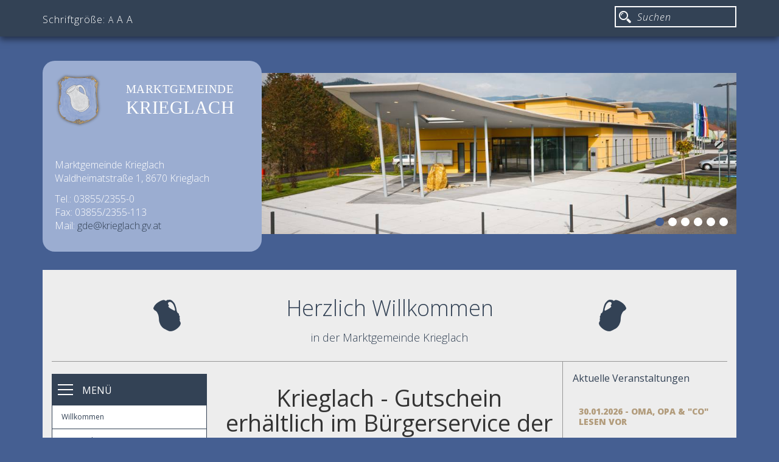

--- FILE ---
content_type: text/html; charset=utf-8
request_url: http://www.krieglach.at/krieglach-gutschein/?L=12%2Ffileadmin%2FTemplate%2FResources%2FPublic%2FImages%2Fblank.gif
body_size: 5519
content:
<!DOCTYPE html>
<html lang="de" dir="ltr" class="no-js">
<head>

<meta charset="utf-8">
<!-- 
	Koerbler. - Digital erfolgreich

	This website is powered by TYPO3 - inspiring people to share!
	TYPO3 is a free open source Content Management Framework initially created by Kasper Skaarhoj and licensed under GNU/GPL.
	TYPO3 is copyright 1998-2018 of Kasper Skaarhoj. Extensions are copyright of their respective owners.
	Information and contribution at https://typo3.org/
-->


<link rel="shortcut icon" href="/fileadmin/Template/Resources/Public/Icons/favicon.ico" type="image/png">
<title>Krieglach - Gutschein</title>
<meta name="generator" content="TYPO3 CMS">
<meta name="viewport" content="width=device-width, initial-scale=1">
<meta name="robots" content="index,follow">
<meta name="google" content="notranslate">
<meta name="apple-mobile-web-app-capable" content="no">
<meta http-equiv="X-UA-Compatible" content="IE=edge">
<meta property="og:title" content="Krieglach - Gutschein">


<link rel="stylesheet" type="text/css" href="/typo3temp/compressor/6492b97115-008c39f5923f675f8c9223ac4977750b.css?1769572987" media="all">
<link rel="stylesheet" type="text/css" href="//fonts.googleapis.com/css?family=Open+Sans:400,800,600,300,300italic,400italic" media="all">
<link rel="stylesheet" type="text/css" href="/typo3temp/compressor/merged-ad122ba5d1a8488cba970bebabf31caf-a03bc69d816805b6fb820d2e72ec1535.css?1769633773" media="all">



<script src="/typo3temp/compressor/merged-ba5c5309fac4a28451f4e1e58c039d8e-425dce3e66bc4c51c3810a1f26119ece.js?1769572987" type="text/javascript"></script>




<link rel="prev" href="/buergerservice/" /><link rel="next" href="/audit-familienfreundlichegemeinde-und-kinderfreundliche-gemeinde/" />



</head>
<body>


<div class="body-bg">
    <a class="sr-only sr-only-focusable" href="#content">
        
    </a>
            <div class="top">
            <div class="container">
                <div class="row">
                    <div class="col-md-6 hidden-xs hidden-sm">
                        <div class="fontsize">
                            <p>Schriftgröße: <a href="#" class="fontSizeMinus small">A</a> <a href="#" class="fontReset normal">A</a> <a href="#" class="fontSizePlus large">A</a></p>
                        </div>
                    </div>
                    <div class="col-xs-4 visible-xs visible-sm col-sm-4">
                        <div id="trigger">
                            <div class="navbar-header">
                                <button type="button" class="navbar-toggle collapsed" data-toggle="collapse" data-target=".navbar-ex1-collapse">
                                    <span class="sr-only">Toggle navigation</span>
                                    <span class="icon-bar"></span>
                                    <span class="icon-bar"></span>
                                    <span class="icon-bar"></span>
                                </button>
                            </div>
                        </div>
                    </div>
                    <div class="col-md-6 col-sm-8 col-xs-8">
                        <div id="search">
                            <div id="searchBox">
                                <div id="indexedsearchbox"><form action="/suche/?L=12%2Ffileadmin%2FTemplate%2FResources%2FPublic%2FImages%2Fblank.gif" method="post" id="indexedsearch"><div><div><div><input name="tx_indexedsearch[sword]" value="" class="searchbox-sword" type="text" placeholder="Suchen"/></div><div align="right">&nbsp;<input type="hidden" name="tx_indexedsearch[sections]" value="0" /><input name="tx_indexedsearch[submit_button]" value="Search" type="hidden" /></div></div></div></form></div>
                            </div>
                        </div>
                    </div>
                </div>
            </div>
        </div>
        <div class="container">
            <div class="row">
                <div class="col-xs-12">
                    <div id="mobile-nav" class="visible-xs visible-sm">
                        <div class="collapse navbar-collapse navbar-ex1-collapse"><ul><li><a href="/willkommen/">Willkommen</a></li><li><a href="/gemeinde/">Gemeinde<b class="caret"></b></a></li><li><a href="/veranstaltungszentrum/">Veranstaltungszentrum</a></li><li><a href="/sportzentrum/">Sportzentrum<b class="caret"></b></a></li><li><a href="/buergerservice/">Bürgerservice<b class="caret"></b></a></li><li><a href="/krieglach-gutschein/" class="active">Krieglach - Gutschein</a></li><li><a href="/audit-familienfreundlichegemeinde-und-kinderfreundliche-gemeinde/">Audit "familienfreundlichegemeinde" und "Kinderfreundliche Gemeinde"<b class="caret"></b></a></li><li><a href="/digitaler-orts-und-wanderplan/">Digitaler Orts- und Wanderplan</a></li><li><a href="/wohnen-lebensqualitaet/">Wohnen & Lebensqualität<b class="caret"></b></a></li><li><a href="/bildung-kultur/">Bildung & Kultur<b class="caret"></b></a></li><li><a href="/kinderbetreuung/">Kinderbetreuung<b class="caret"></b></a></li><li><a href="/kindergemeinderat/">Kindergemeinderat<b class="caret"></b></a></li><li><a href="/jugendrat/">Jugendrat<b class="caret"></b></a></li><li><a href="/gesundheit/notdienste/">Gesundheit<b class="caret"></b></a></li><li><a href="/veranstaltungen-gesundheit/">Veranstaltungen - Gesundheit</a></li><li><a href="/tieraerzte/">Tierärzte</a></li><li><a href="/veranstaltungen/aktuelle-veranstaltungen/">Veranstaltungen<b class="caret"></b></a></li><li><a href="/tourismus-wirtschaft/">Tourismus & Wirtschaft<b class="caret"></b></a></li><li><a href="/peter-rosegger/">Peter Rosegger<b class="caret"></b></a></li><li><a href="/freizeitangebote/">Freizeitangebote<b class="caret"></b></a></li><li><a href="/vereine/">Vereine<b class="caret"></b></a></li><li><a href="/kontakt/">Kontakt<b class="caret"></b></a></li><li><a href="/datenschutzerklaerung-und-amtssignatur/">Datenschutzerklärung und Amtssignatur</a></li><li><a href="https://www.gemeindeausstellung.at/krieglach">Gemeindeausstellung</a></li></ul></div>
                    </div>
                </div>
            </div>
        </div>
        

        <header>
            <div class="container">
                <div class="row">
                    <div class="col-md-4">
                        <div class="addressbox">
                            <div class="row">
                                <div class="col-xs-3 col-md-4">
                                    <img src="/fileadmin/Template/Resources/Public/Images/wappen.png" alt="">
                                </div>
                                <div class="col-xs-9 col-md-8">
                                    <h4>Marktgemeinde</h4>
                                    <h3>KRIEGLACH</h3>
                                </div>
                            </div>
                            <div class="row">
                                <div class="col-xs-12">
                                    <div class="address">
                                        <div id="c2295"><p> Marktgemeinde Krieglach<br /> Waldheimatstraße 1, 8670 Krieglach<br /> </p>
<p> Tel.: 03855/2355-0<br /> Fax: 03855/2355-113<br /> Mail: <a href="mailto:gde@krieglach.gv.at">gde@krieglach.gv.at</a>&nbsp;<br /> </p></div>
                                    </div>
                                </div>
                            </div>  
                        </div>
                    </div>
                    <div class="col-md-8 alpha">
                        <div id="slider">
                            <div id="c2294">
		<div class="slick-slider slick-default" id="slick-id2294">
			

			
				<div class="slick-item">
					<figure>
						<img class="slick-img" data-lazy="/fileadmin/user_upload/krieglach-gvaz.jpg" title="" alt="" />
						
					</figure>
				</div>
			
				<div class="slick-item">
					<figure>
						<img class="slick-img" data-lazy="/fileadmin/user_upload/krieglach-freizeitsee.jpg" title="" alt="" />
						
					</figure>
				</div>
			
				<div class="slick-item">
					<figure>
						<img class="slick-img" data-lazy="/fileadmin/user_upload/krieglach-sportzentrum.jpg" title="" alt="" />
						
					</figure>
				</div>
			
				<div class="slick-item">
					<figure>
						<img class="slick-img" data-lazy="/fileadmin/_processed_/csm_IMG_0109_a33e3aa75c.jpg" title="" alt="" />
						
					</figure>
				</div>
			
				<div class="slick-item">
					<figure>
						<img class="slick-img" data-lazy="/fileadmin/_processed_/csm_geburtshaus_sommer.jpg_a8ac633366.jpg" title="" alt="" />
						
					</figure>
				</div>
			
				<div class="slick-item">
					<figure>
						<img class="slick-img" data-lazy="/fileadmin/user_upload/Waldsch.jpg" title="" alt="" />
						
					</figure>
				</div>
			
		</div>
		
		
	
	</div>
                        </div>
                    </div>
                </div>
            </div>
        </header>
    

    <div id="content" class="main-section">
    <!--TYPO3SEARCH_begin-->


<section id="p782" class="page-782 pagelevel-1 language-0 backendlayout-pagets__default layout-0">
    

    		<div class="container">
			<div class="row">
				<div class="col-sm-12">
					<div class="page">
						<div class="row">
							<div class="col-sm-12 text-center">
								<div class="start-header">
									<h1>Herzlich Willkommen</h1>
									<p>in der Marktgemeinde Krieglach</p>
								</div>
							</div>
						</div>
						<div class="row">
							<div class="col-md-3 hidden-xs hidden-sm">
								<div id="mainnav">
									<div class="row">
										<div class="col-sm-12">
											<div class="nav-top">
												<span></span> MENÜ
											</div>
										</div>
									</div>
									<nav class="navbar navbar-custom">
										<div id="navigation" class="collapse navbar-collapse navbar-ex1-collapse">
											<ul class="nav nav-stacked"><li><a href="/willkommen/" title="Willkommen">Willkommen</a></li><li><a href="/gemeinde/" title="Gemeinde">Gemeinde<b class="caret"></b></a></li><li><a href="/veranstaltungszentrum/" title="Veranstaltungszentrum">Veranstaltungszentrum</a></li><li><a href="/sportzentrum/" title="Sportzentrum">Sportzentrum<b class="caret"></b></a></li><li><a href="/buergerservice/" title="Bürgerservice">Bürgerservice<b class="caret"></b></a></li><li class="active"><a href="/krieglach-gutschein/" title="Krieglach - Gutschein" class="cur">Krieglach - Gutschein</a></li><li><a href="/audit-familienfreundlichegemeinde-und-kinderfreundliche-gemeinde/" title="Audit &quot;familienfreundlichegemeinde&quot; und &quot;Kinderfreundliche Gemeinde&quot;">Audit "familienfreundlichegemeinde" und "Kinderfreundliche Gemeinde"<b class="caret"></b></a></li><li><a href="/digitaler-orts-und-wanderplan/" title="Digitaler Orts- und Wanderplan">Digitaler Orts- und Wanderplan</a></li><li><a href="/wohnen-lebensqualitaet/" title="Wohnen &amp; Lebensqualität">Wohnen & Lebensqualität<b class="caret"></b></a></li><li><a href="/bildung-kultur/" title="Bildung &amp; Kultur">Bildung & Kultur<b class="caret"></b></a></li><li><a href="/kinderbetreuung/" title="Kinderbetreuung">Kinderbetreuung<b class="caret"></b></a></li><li><a href="/kindergemeinderat/" title="Kindergemeinderat">Kindergemeinderat<b class="caret"></b></a></li><li><a href="/jugendrat/" title="Jugendrat">Jugendrat<b class="caret"></b></a></li><li><a href="/gesundheit/notdienste/" title="Gesundheit">Gesundheit<b class="caret"></b></a></li><li><a href="/veranstaltungen-gesundheit/" title="Veranstaltungen - Gesundheit">Veranstaltungen - Gesundheit</a></li><li><a href="/tieraerzte/" title="Tierärzte">Tierärzte</a></li><li><a href="/veranstaltungen/aktuelle-veranstaltungen/" title="Veranstaltungen">Veranstaltungen<b class="caret"></b></a></li><li><a href="/tourismus-wirtschaft/" title="Tourismus &amp; Wirtschaft">Tourismus & Wirtschaft<b class="caret"></b></a></li><li><a href="/peter-rosegger/" title="Peter Rosegger">Peter Rosegger<b class="caret"></b></a></li><li><a href="/freizeitangebote/" title="Freizeitangebote">Freizeitangebote<b class="caret"></b></a></li><li><a href="/vereine/" title="Vereine">Vereine<b class="caret"></b></a></li><li><a href="/kontakt/" title="Kontakt">Kontakt<b class="caret"></b></a></li><li><a href="/datenschutzerklaerung-und-amtssignatur/" title="Datenschutzerklärung und Amtssignatur">Datenschutzerklärung und Amtssignatur</a></li><li><a href="https://www.gemeindeausstellung.at/krieglach" title="Gemeindeausstellung">Gemeindeausstellung</a></li></ul>
										</div>
									</nav>
								</div>
							</div>
							<div class="col-md-9 col-sm-12">
								<div class="row">
									<div class="col-md-8 br">
										<div id="main" class="pt-15">
											<!--TYPO3SEARCH_begin-->
											<div id="content">
												<div id="c3053"><h1 class="text-center first-headline">Krieglach - Gutschein erhältlich im Bürgerservice der Marktgemeinde Krieglach</h1><div class="image-center image-above"><div class="image-wrap"><div class="image-center-outer"><div class="image-center-inner"><figure class="image"><a href="/fileadmin/_processed_/f/2/csm_Krieglach-Gutschein_e56834701b.jpg" class="lightbox" rel="lightbox[3053]">                <img src="/fileadmin/Template/Resources/Public/Images/blank.gif"  class="lazyload" data-src="/fileadmin/_processed_/f/2/csm_Krieglach-Gutschein_e4a481316c.jpg" data-bigger="/fileadmin/_processed_/f/2/csm_Krieglach-Gutschein_eb2817e499.jpg" data-large="/fileadmin/_processed_/f/2/csm_Krieglach-Gutschein_56aaf052fb.jpg" data-medium="/fileadmin/_processed_/f/2/csm_Krieglach-Gutschein_443e662da8.jpg" data-small="/fileadmin/_processed_/f/2/csm_Krieglach-Gutschein_c10a352ea7.jpg" alt="">
                <noscript>
                    <img src="/fileadmin/_processed_/f/2/csm_Krieglach-Gutschein_e4a481316c.jpg" alt=""/>
                </noscript></a></figure></div></div></div><div class="text"><p>&nbsp;</p>
<p>&nbsp;</p></div></div></div>
											</div>
											<!--TYPO3SEARCH_end-->
										</div>
									</div>
									<div class="col-md-4 bl">
										<div class="sidebar-content pt-15">
											<div id="right">
												<div id="c2296"><p><a href="/veranstaltungen/aktuelle-veranstaltungen/">Aktuelle Veranstaltungen</a> </p></div><div id="c3141">
<div class="news-latest-container">
	
			<div class="news-item">
				<h5><a href="/veranstaltungen/aktuelle-veranstaltungen/veranstaltungen/?tx_ttnews%5Btt_news%5D=2871&amp;cHash=d1846b1912ee2a7435483b0a772f5c2b" title="30.01.2026 - Oma, Opa &amp; &quot;Co&quot; lesen vor">30.01.2026 - Oma, Opa & "Co" lesen vor</a></h5>
				<a href="/veranstaltungen/aktuelle-veranstaltungen/veranstaltungen/?tx_ttnews%5Btt_news%5D=2871&amp;cHash=d1846b1912ee2a7435483b0a772f5c2b" title="30.01.2026 - Oma, Opa &amp; &quot;Co&quot; lesen vor"></a>
				<a href="/veranstaltungen/aktuelle-veranstaltungen/veranstaltungen/?tx_ttnews%5Btt_news%5D=2871&amp;cHash=d1846b1912ee2a7435483b0a772f5c2b" title="30.01.2026 - Oma, Opa &amp; &quot;Co&quot; lesen vor"><p>TitelOma, Opa &amp; &quot;Co&quot; lesen vorDatumFreitag, 30.01.2026Uhrzeit15.00...</p></a><hr class="clearer" />
				    
			</div>
		
			<div class="news-item">
				<h5><a href="/veranstaltungen/aktuelle-veranstaltungen/veranstaltungen/?tx_ttnews%5Btt_news%5D=2872&amp;cHash=2ac614769117ad98aeec65ea0f286bb7" title="31.01. und 01.02.2026 - 10. Jugend-Hallenfußballturnier">31.01. und 01.02.2026 - 10. Jugend-Hallenfußballturnier</a></h5>
				<a href="/veranstaltungen/aktuelle-veranstaltungen/veranstaltungen/?tx_ttnews%5Btt_news%5D=2872&amp;cHash=2ac614769117ad98aeec65ea0f286bb7" title="31.01. und 01.02.2026 - 10. Jugend-Hallenfußballturnier"></a>
				<a href="/veranstaltungen/aktuelle-veranstaltungen/veranstaltungen/?tx_ttnews%5Btt_news%5D=2872&amp;cHash=2ac614769117ad98aeec65ea0f286bb7" title="31.01. und 01.02.2026 - 10. Jugend-Hallenfußballturnier"><p>Samstag ab 8.00, Sonntag ab 9.00 Uhr
EKRO TUS Krieglach-Fußball und Marktgemeinde...</p></a><hr class="clearer" />
				    
			</div>
		
			<div class="news-item">
				<h5><a href="/veranstaltungen/aktuelle-veranstaltungen/veranstaltungen/?tx_ttnews%5Btt_news%5D=2873&amp;cHash=cd75e418fd1a1ed8e8397946e0b08ede" title="31.01. und 01.02.2026 - Bezirksmeisterschaft Mürztal 2026">31.01. und 01.02.2026 - Bezirksmeisterschaft Mürztal 2026</a></h5>
				<a href="/veranstaltungen/aktuelle-veranstaltungen/veranstaltungen/?tx_ttnews%5Btt_news%5D=2873&amp;cHash=cd75e418fd1a1ed8e8397946e0b08ede" title="31.01. und 01.02.2026 - Bezirksmeisterschaft Mürztal 2026"></a>
				<a href="/veranstaltungen/aktuelle-veranstaltungen/veranstaltungen/?tx_ttnews%5Btt_news%5D=2873&amp;cHash=cd75e418fd1a1ed8e8397946e0b08ede" title="31.01. und 01.02.2026 - Bezirksmeisterschaft Mürztal 2026"><p>Titel&nbsp;Bezirksmeisterschaft Mürztal 2026DatumSamstag, 31.01.2026 und Sonntag,...</p></a><hr class="clearer" />
				    
			</div>
		
</div>
</div><div id="c823" class="csc-space-before-10"><a href="http://krieglach.at/index.php?id=7" class="archivlink">Gemeindenachrichten</a></div><div id="c3741"><div class="image-intext-right image-intext"><div class="image-wrap"><figure class="image"><a href="/buergerservice/gemeinde-nachrichten/">                <img src="/fileadmin/Template/Resources/Public/Images/blank.gif"  class="lazyload" data-src="/fileadmin/_processed_/8/c/csm_87_gem-nachrichten_dezemeber25_deckblatt_762c3a08ca.jpg" data-bigger="/fileadmin/_processed_/8/c/csm_87_gem-nachrichten_dezemeber25_deckblatt_4aa5f58875.jpg" data-large="/fileadmin/_processed_/8/c/csm_87_gem-nachrichten_dezemeber25_deckblatt_4ab0cc9160.jpg" data-medium="/fileadmin/_processed_/8/c/csm_87_gem-nachrichten_dezemeber25_deckblatt_a31a72700e.jpg" data-small="/fileadmin/_processed_/8/c/csm_87_gem-nachrichten_dezemeber25_deckblatt_9569f435b2.jpg" alt="">
                <noscript>
                    <img src="/fileadmin/_processed_/8/c/csm_87_gem-nachrichten_dezemeber25_deckblatt_762c3a08ca.jpg" alt=""/>
                </noscript></a></figure></div><div class="text"><p><strong>Krieglacher<br />Gemeinde-<br />Nachrichten</strong></p>
<p><u><a href="/fileadmin/user_upload/PDF/2025/87_gem-nachrichten_dezemeber25.pdf">Dezember 2025</a></u></p></div></div></div><div id="c4217"><div class="image-intext-right image-intext"><div class="image-wrap"><figure class="image"><a href="/fileadmin/user_upload/PDF/2026/Abfuhrkalender_Krieglach_2026.pdf">                <img src="/fileadmin/Template/Resources/Public/Images/blank.gif"  class="lazyload" data-src="/fileadmin/user_upload/Bilder/2026/m%C3%BCllabfuhrkalender2026.jpg" data-bigger="/fileadmin/user_upload/Bilder/2026/m%C3%BCllabfuhrkalender2026.jpg" data-large="/fileadmin/user_upload/Bilder/2026/m%C3%BCllabfuhrkalender2026.jpg" data-medium="/fileadmin/user_upload/Bilder/2026/m%C3%BCllabfuhrkalender2026.jpg" data-small="/fileadmin/user_upload/Bilder/2026/m%C3%BCllabfuhrkalender2026.jpg" alt="">
                <noscript>
                    <img src="/fileadmin/user_upload/Bilder/2026/m%C3%BCllabfuhrkalender2026.jpg" alt=""/>
                </noscript></a></figure></div><div class="text"><h4>&nbsp;</h4>
<h4><strong><u><a href="/fileadmin/user_upload/PDF/2026/Abfuhrkalender_Krieglach_2026.pdf">Müllabfuhr-kalender 2026</a></u></strong></h4></div></div></div><div id="c4454"><div class="image-center image-below"><div class="text"><h3>Oma, Opa &amp; &quot;Co&quot; lesen vor&nbsp;</h3>
<p><u><a href="/fileadmin/user_upload/Veranstaltungen/2026/Vorlesestunde_J%C3%A4nner.jpg">am 30.01.2026</a></u></p></div><div class="image-wrap"><div class="image-center-outer"><div class="image-center-inner"><figure class="image"><a href="/fileadmin/user_upload/Veranstaltungen/2026/Vorlesestunde_J%C3%A4nner.jpg" class="lightbox" rel="lightbox[4454]">                <img src="/fileadmin/Template/Resources/Public/Images/blank.gif"  class="lazyload" data-src="/fileadmin/user_upload/Veranstaltungen/2026/Vorlesestunde_J%C3%A4nner.jpg" data-bigger="/fileadmin/user_upload/Veranstaltungen/2026/Vorlesestunde_J%C3%A4nner.jpg" data-large="/fileadmin/user_upload/Veranstaltungen/2026/Vorlesestunde_J%C3%A4nner.jpg" data-medium="/fileadmin/user_upload/Veranstaltungen/2026/Vorlesestunde_J%C3%A4nner.jpg" data-small="/fileadmin/user_upload/Veranstaltungen/2026/Vorlesestunde_J%C3%A4nner.jpg" alt="">
                <noscript>
                    <img src="/fileadmin/user_upload/Veranstaltungen/2026/Vorlesestunde_J%C3%A4nner.jpg" alt=""/>
                </noscript></a></figure></div></div></div></div></div><div id="c4460"><div class="image-center image-below"><div class="text"><h3>Infonachmittag für Eltern&nbsp;</h3>
<p><u><a href="/fileadmin/user_upload/Veranstaltungen/2026/INFO_Nachmittag-1.jpg">am 02.02.2026</a></u></p></div><div class="image-wrap"><div class="image-center-outer"><div class="image-center-inner"><figure class="image"><a href="/fileadmin/_processed_/e/6/csm_INFO_Nachmittag-1_af8fd5deb5.jpg" class="lightbox" rel="lightbox[4460]">                <img src="/fileadmin/Template/Resources/Public/Images/blank.gif"  class="lazyload" data-src="/fileadmin/_processed_/e/6/csm_INFO_Nachmittag-1_9db5ce399d.jpg" data-bigger="/fileadmin/_processed_/e/6/csm_INFO_Nachmittag-1_d8b41ebcb0.jpg" data-large="/fileadmin/_processed_/e/6/csm_INFO_Nachmittag-1_f643e861c4.jpg" data-medium="/fileadmin/_processed_/e/6/csm_INFO_Nachmittag-1_ffc2f41182.jpg" data-small="/fileadmin/_processed_/e/6/csm_INFO_Nachmittag-1_9b0766fc64.jpg" alt="">
                <noscript>
                    <img src="/fileadmin/_processed_/e/6/csm_INFO_Nachmittag-1_9db5ce399d.jpg" alt=""/>
                </noscript></a></figure></div></div></div></div></div><div id="c4459"><div class="image-center image-below"><div class="text"><h3>Senioren-Faschingsball&nbsp;</h3>
<p><u><a href="/fileadmin/user_upload/Veranstaltungen/2026/seniorenball26.jpg">am 03.02.2026</a></u></p></div><div class="image-wrap"><div class="image-center-outer"><div class="image-center-inner"><figure class="image"><a href="/fileadmin/_processed_/6/4/csm_seniorenball26_f21566286d.jpg" class="lightbox" rel="lightbox[4459]">                <img src="/fileadmin/Template/Resources/Public/Images/blank.gif"  class="lazyload" data-src="/fileadmin/_processed_/6/4/csm_seniorenball26_780ba9d395.jpg" data-bigger="/fileadmin/_processed_/6/4/csm_seniorenball26_d1ac429b54.jpg" data-large="/fileadmin/_processed_/6/4/csm_seniorenball26_554b0e472d.jpg" data-medium="/fileadmin/_processed_/6/4/csm_seniorenball26_ed9f063b3a.jpg" data-small="/fileadmin/_processed_/6/4/csm_seniorenball26_55bae919e6.jpg" alt="">
                <noscript>
                    <img src="/fileadmin/_processed_/6/4/csm_seniorenball26_780ba9d395.jpg" alt=""/>
                </noscript></a></figure></div></div></div></div></div>
											</div>
										</div>
									</div>
								</div>
							</div>
						</div>
					</div>
				</div>
			</div>
		</div>
    

</section>



    <!--TYPO3SEARCH_end-->
    </div>

    <footer>
    <div class="container">
        <div class="row">
            <div class="col-sm-4">
                <p>© 2016 by Marktgemeinde Krieglach</p>
            </div>
            <div class="col-sm-8 text-right">
                <p>
                    <a href="https://www.koerbler.com" target="_blank" title="Koerbler. – Digital erfolgreich.">
                    Webdesign und Umsetzung by Koerbler. – Digital erfolgreich.<br /><br />
                    <img src="/fileadmin/Template/Resources/Public/Images/koerbler.png" alt="Koerbler. – Digital erfolgreich">
                    </a>
                </p>
            </div>
        </div>
    </div>
</footer>
</div>
<script src="/typo3temp/compressor/merged-af1edecd161488a99ca5eafa818684b4-01a0adf39f022a2e1dd0aa7dab449c05.js?1769572987" type="text/javascript"></script>
<!--[if IE 8 ]><script src="/fileadmin/Template/Resources/Public/JavaScript/Libs/selectivizr.min.js?1456151654" type="text/javascript"></script><![endif]-->
<!--[if IE 8 ]><script src="/fileadmin/Template/Resources/Public/JavaScript/Libs/respond.min.js?1456151654" type="text/javascript"></script><![endif]-->

<script src="/typo3temp/compressor/merged-b70048698395c0a32f5286507799b4fd-f7aa05df555dfa486811db4d5926c3bd.js?1769572987" type="text/javascript"></script>

<script type="text/javascript">
/*<![CDATA[*/
/*TS_inlineFooter*/

;(function($) {
	$('.csc-textpic-imagewrap,.image-wrap').each(function() {
		$(this).magnificPopup({
			delegate: 'a:isImageFile',
			tClose: 'Schließen (Esc)',
			type: 'image',
			tLoading: 'Lade Bild #%curr%...',
			mainClass: 'mfp-img-mobile',
			gallery: {
				enabled: 1,
				preload: [1,2],
				navigateByImgClick: 1,
				arrowMarkup: '<button title="%title%" type="button" class="mfp-arrow mfp-arrow-%dir%"></button>',
				tPrev: 'Vorheriges (Linke Pfeiltaste)',
				tNext: 'Nächstes (Rechte Pfeiltaste)',
				tCounter: '%curr% von %total%'
			},
			image: {
				cursor: 'mfp-zoom-out-cur',
				titleSrc: 'title',
				verticalGap: 88,
				verticalFit: 1,
				tError: '<a href="%url%">Das Bild</a> konnte nicht geladen werden.'
			},
			removalDelay: 0
		});
	});
})(window.jQuery || window.Zepto);
;(function($) {
	$('p').each(function() {
		$(this).magnificPopup({
			delegate: 'a.mfp-for-rte',
			tClose: 'Schließen (Esc)',
			type: 'image',
			tLoading: 'Lade Bild #%curr%...',
			mainClass: 'mfp-img-mobile',
			gallery: {
				enabled: 1,
				preload: [1,2],
				navigateByImgClick: 1,
				arrowMarkup: '<button title="%title%" type="button" class="mfp-arrow mfp-arrow-%dir%"></button>',
				tPrev: 'Vorheriges (Linke Pfeiltaste)',
				tNext: 'Nächstes (Rechte Pfeiltaste)',
				tCounter: '%curr% von %total%'
			},
			image: {
				cursor: 'mfp-zoom-out-cur',
				titleSrc: 'title',
				verticalGap: 88,
				verticalFit: 1,
				tError: '<a href="%url%">Das Bild</a> konnte nicht geladen werden.'
			},
			removalDelay: 0
		});
	});
})(window.jQuery || window.Zepto);

/*]]>*/
</script>


<script type="text/javascript" src="/typo3temp/vhs-assets-slick-id2294.js?1769596334"></script>
</body>
</html>